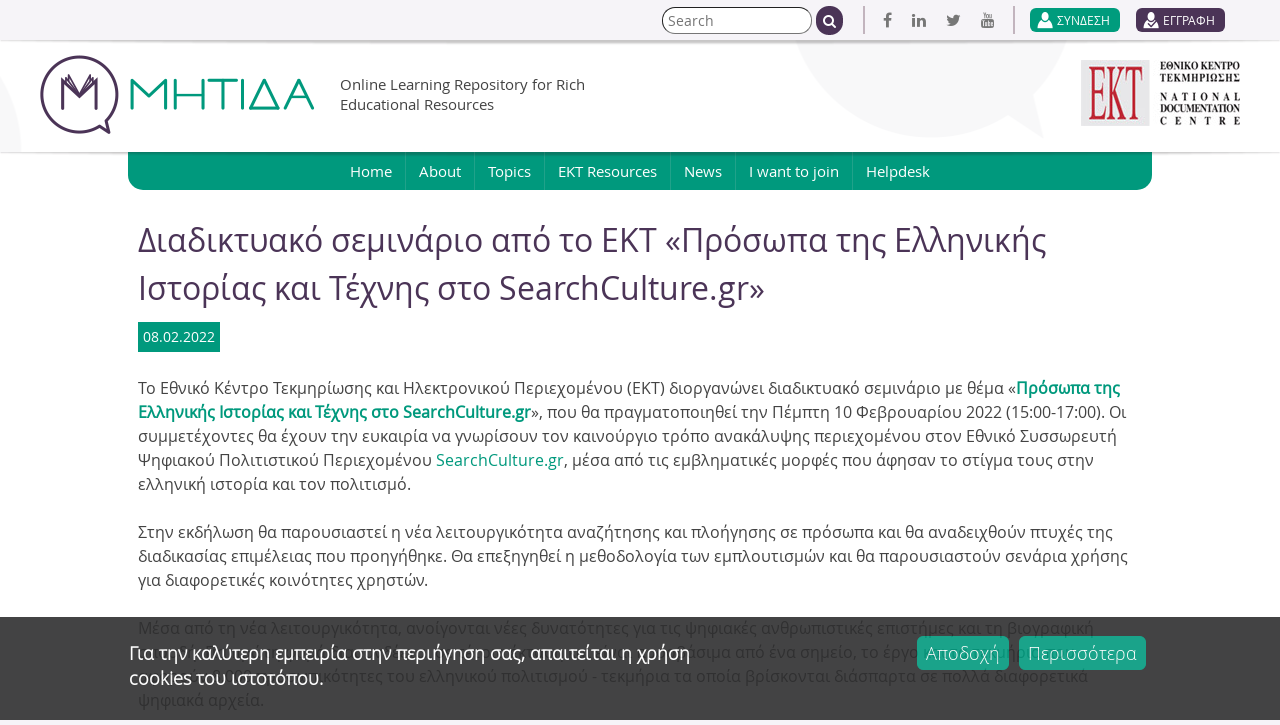

--- FILE ---
content_type: text/html; charset=utf-8
request_url: http://www.mitida.gr/en/content/diadiktyako-seminario-apo-ekt-prosopa-tis-ellinikis-istorias-kai-tehnis-sto-searchculturegr
body_size: 21037
content:
<!DOCTYPE html>
<!--[if IEMobile 7]><html class="iem7"  lang="en" dir="ltr"><![endif]-->
<!--[if lte IE 6]><html class="lt-ie9 lt-ie8 lt-ie7"  lang="en" dir="ltr"><![endif]-->
<!--[if (IE 7)&(!IEMobile)]><html class="lt-ie9 lt-ie8"  lang="en" dir="ltr"><![endif]-->
<!--[if IE 8]><html class="lt-ie9"  lang="en" dir="ltr"><![endif]-->
<!--[if (gte IE 9)|(gt IEMobile 7)]><!--><html  lang="en" dir="ltr" prefix="content: http://purl.org/rss/1.0/modules/content/ dc: http://purl.org/dc/terms/ foaf: http://xmlns.com/foaf/0.1/ og: http://ogp.me/ns# rdfs: http://www.w3.org/2000/01/rdf-schema# sioc: http://rdfs.org/sioc/ns# sioct: http://rdfs.org/sioc/types# skos: http://www.w3.org/2004/02/skos/core# xsd: http://www.w3.org/2001/XMLSchema#"><!--<![endif]-->

<head>
  <meta charset="utf-8" />
<link rel="shortcut icon" href="http://www.mitida.gr/sites/default/files/favicon_0.ico" type="image/vnd.microsoft.icon" />
<link rel="shortlink" href="/en/node/844" />
<link rel="canonical" href="/en/content/diadiktyako-seminario-apo-ekt-prosopa-tis-ellinikis-istorias-kai-tehnis-sto-searchculturegr" />
<meta name="Generator" content="Drupal 7 (http://drupal.org)" />
  <title>Διαδικτυακό σεμινάριο από το ΕΚΤ «Πρόσωπα της Ελληνικής Ιστορίας και Τέχνης στο SearchCulture.gr» | ΜΗΤΙΔΑ</title>

      <meta name="MobileOptimized" content="width">
    <meta name="HandheldFriendly" content="true">
    <meta name="viewport" content="width=device-width, maximum-scale=1.0">
    <meta http-equiv="cleartype" content="on">

  <style>
@import url("http://www.mitida.gr/modules/system/system.base.css?q9g74z");
</style>
<style>
@import url("http://www.mitida.gr/modules/comment/comment.css?q9g74z");
@import url("http://www.mitida.gr/modules/field/theme/field.css?q9g74z");
@import url("http://www.mitida.gr/sites/all/modules/field_hidden/field_hidden.css?q9g74z");
@import url("http://www.mitida.gr/modules/node/node.css?q9g74z");
@import url("http://www.mitida.gr/modules/search/search.css?q9g74z");
@import url("http://www.mitida.gr/modules/user/user.css?q9g74z");
@import url("http://www.mitida.gr/sites/all/modules/views/css/views.css?q9g74z");
</style>
<style>
@import url("http://www.mitida.gr/sites/all/modules/ctools/css/ctools.css?q9g74z");
@import url("http://www.mitida.gr/sites/all/modules/shib_auth/shib_auth.css?q9g74z");
@import url("http://www.mitida.gr/sites/all/modules/eu_cookie_compliance/css/eu_cookie_compliance.css?q9g74z");
@import url("http://www.mitida.gr/sites/all/libraries/fontawesome/css/font-awesome.css?q9g74z");
</style>
<style>#sliding-popup.sliding-popup-bottom,#sliding-popup.sliding-popup-bottom .eu-cookie-withdraw-banner,.eu-cookie-withdraw-tab{background:#0779bf;}#sliding-popup.sliding-popup-bottom.eu-cookie-withdraw-wrapper{background:transparent}#sliding-popup .popup-content #popup-text h1,#sliding-popup .popup-content #popup-text h2,#sliding-popup .popup-content #popup-text h3,#sliding-popup .popup-content #popup-text p,#sliding-popup label,#sliding-popup div,.eu-cookie-compliance-secondary-button,.eu-cookie-withdraw-tab{color:#fff !important;}.eu-cookie-withdraw-tab{border-color:#fff;}
</style>
<style>
@import url("http://www.mitida.gr/sites/all/themes/ekt/css/styles.css?q9g74z");
@import url("http://www.mitida.gr/sites/all/themes/ekt/css/animate.css?q9g74z");
@import url("http://www.mitida.gr/sites/all/themes/ekt/css/fonts.css?q9g74z");
@import url("http://www.mitida.gr/sites/all/themes/ekt/css/ekt.css?q9g74z");
</style>
  <script src="http://www.mitida.gr/sites/all/modules/jquery_update/replace/jquery/1.10/jquery.min.js?v=1.10.2"></script>
<script src="http://www.mitida.gr/misc/jquery-extend-3.4.0.js?v=1.10.2"></script>
<script src="http://www.mitida.gr/misc/jquery.once.js?v=1.2"></script>
<script src="http://www.mitida.gr/misc/drupal.js?q9g74z"></script>
<script src="http://www.mitida.gr/sites/all/modules/eu_cookie_compliance/js/jquery.cookie-1.4.1.min.js?v=1.4.1"></script>
<script src="http://www.mitida.gr/sites/all/libraries/jquery.placeholder/jquery.placeholder.js?q9g74z"></script>
<script src="http://www.mitida.gr/sites/all/modules/form_placeholder/form_placeholder.js?q9g74z"></script>
<script src="http://www.mitida.gr/sites/all/themes/ekt/js/jquery.viewportchecker.js?q9g74z"></script>
<script src="http://www.mitida.gr/sites/all/themes/ekt/js/script.js?q9g74z"></script>
<script>jQuery.extend(Drupal.settings, {"basePath":"\/","pathPrefix":"en\/","ajaxPageState":{"theme":"ekt","theme_token":"79KJ0vrnBpwFY4iLqs4W2_rtEnacMCLyesfBcCx6630","js":{"0":1,"sites\/all\/modules\/eu_cookie_compliance\/js\/eu_cookie_compliance.js":1,"sites\/all\/modules\/jquery_update\/replace\/jquery\/1.10\/jquery.min.js":1,"misc\/jquery-extend-3.4.0.js":1,"misc\/jquery.once.js":1,"misc\/drupal.js":1,"sites\/all\/modules\/eu_cookie_compliance\/js\/jquery.cookie-1.4.1.min.js":1,"sites\/all\/libraries\/jquery.placeholder\/jquery.placeholder.js":1,"sites\/all\/modules\/form_placeholder\/form_placeholder.js":1,"sites\/all\/themes\/ekt\/js\/jquery.viewportchecker.js":1,"sites\/all\/themes\/ekt\/js\/script.js":1},"css":{"modules\/system\/system.base.css":1,"modules\/system\/system.menus.css":1,"modules\/system\/system.messages.css":1,"modules\/system\/system.theme.css":1,"modules\/comment\/comment.css":1,"modules\/field\/theme\/field.css":1,"sites\/all\/modules\/field_hidden\/field_hidden.css":1,"modules\/node\/node.css":1,"modules\/search\/search.css":1,"modules\/user\/user.css":1,"sites\/all\/modules\/views\/css\/views.css":1,"sites\/all\/modules\/ctools\/css\/ctools.css":1,"sites\/all\/modules\/shib_auth\/shib_auth.css":1,"sites\/all\/modules\/eu_cookie_compliance\/css\/eu_cookie_compliance.css":1,"sites\/all\/libraries\/fontawesome\/css\/font-awesome.css":1,"0":1,"sites\/all\/themes\/ekt\/system.menus.css":1,"sites\/all\/themes\/ekt\/system.messages.css":1,"sites\/all\/themes\/ekt\/system.theme.css":1,"sites\/all\/themes\/ekt\/css\/styles.css":1,"sites\/all\/themes\/ekt\/css\/animate.css":1,"sites\/all\/themes\/ekt\/css\/fonts.css":1,"sites\/all\/themes\/ekt\/css\/ekt.css":1}},"eu_cookie_compliance":{"popup_enabled":1,"popup_agreed_enabled":0,"popup_hide_agreed":0,"popup_clicking_confirmation":1,"popup_scrolling_confirmation":0,"popup_html_info":"\u003Cdiv\u003E\n  \u003Cdiv class =\u0022popup-content info\u0022\u003E\n    \u003Cdiv id=\u0022popup-text\u0022\u003E\n      \u003Ch3\u003E\u0393\u03b9\u03b1 \u03c4\u03b7\u03bd \u03ba\u03b1\u03bb\u03cd\u03c4\u03b5\u03c1\u03b7 \u03b5\u03bc\u03c0\u03b5\u03b9\u03c1\u03af\u03b1 \u03c3\u03c4\u03b7\u03bd \u03c0\u03b5\u03c1\u03b9\u03ae\u03b3\u03b7\u03c3\u03b7 \u03c3\u03b1\u03c2, \u03b1\u03c0\u03b1\u03b9\u03c4\u03b5\u03af\u03c4\u03b1\u03b9 \u03b7 \u03c7\u03c1\u03ae\u03c3\u03b7 cookies \u03c4\u03bf\u03c5 \u03b9\u03c3\u03c4\u03bf\u03c4\u03cc\u03c0\u03bf\u03c5.\u003C\/h3\u003E\n    \u003C\/div\u003E\n    \u003Cdiv id=\u0022popup-buttons\u0022\u003E\n      \u003Cbutton type=\u0022button\u0022 class=\u0022agree-button eu-cookie-compliance-default-button\u0022\u003E\u0391\u03c0\u03bf\u03b4\u03bf\u03c7\u03ae\u003C\/button\u003E\n              \u003Cbutton type=\u0022button\u0022 class=\u0022find-more-button eu-cookie-compliance-more-button agree-button eu-cookie-compliance-default-button\u0022\u003E\u03a0\u03b5\u03c1\u03b9\u03c3\u03c3\u03cc\u03c4\u03b5\u03c1\u03b1\u003C\/button\u003E\n                \u003C\/div\u003E\n  \u003C\/div\u003E\n\u003C\/div\u003E","use_mobile_message":false,"mobile_popup_html_info":"\u003Cdiv\u003E\n  \u003Cdiv class =\u0022popup-content info\u0022\u003E\n    \u003Cdiv id=\u0022popup-text\u0022\u003E\n          \u003C\/div\u003E\n    \u003Cdiv id=\u0022popup-buttons\u0022\u003E\n      \u003Cbutton type=\u0022button\u0022 class=\u0022agree-button eu-cookie-compliance-default-button\u0022\u003E\u0391\u03c0\u03bf\u03b4\u03bf\u03c7\u03ae\u003C\/button\u003E\n              \u003Cbutton type=\u0022button\u0022 class=\u0022find-more-button eu-cookie-compliance-more-button agree-button eu-cookie-compliance-default-button\u0022\u003E\u03a0\u03b5\u03c1\u03b9\u03c3\u03c3\u03cc\u03c4\u03b5\u03c1\u03b1\u003C\/button\u003E\n                \u003C\/div\u003E\n  \u003C\/div\u003E\n\u003C\/div\u003E\n","mobile_breakpoint":"768","popup_html_agreed":"\u003Cdiv\u003E\n  \u003Cdiv class=\u0022popup-content agreed\u0022\u003E\n    \u003Cdiv id=\u0022popup-text\u0022\u003E\n      \u003Ch2\u003EThank you for accepting cookies\u003C\/h2\u003E\n\u003Cp\u003EYou can now hide this message or find out more about cookies.\u003C\/p\u003E\n    \u003C\/div\u003E\n    \u003Cdiv id=\u0022popup-buttons\u0022\u003E\n      \u003Cbutton type=\u0022button\u0022 class=\u0022hide-popup-button eu-cookie-compliance-hide-button\u0022\u003E\u0391\u03c0\u03cc\u03ba\u03c1\u03c5\u03c8\u03b7\u003C\/button\u003E\n              \u003Cbutton type=\u0022button\u0022 class=\u0022find-more-button eu-cookie-compliance-more-button-thank-you\u0022 \u003EMore info\u003C\/button\u003E\n          \u003C\/div\u003E\n  \u003C\/div\u003E\n\u003C\/div\u003E","popup_use_bare_css":false,"popup_height":"auto","popup_width":"100%","popup_delay":1000,"popup_link":"\/en\/privacy","popup_link_new_window":1,"popup_position":null,"fixed_top_position":1,"popup_language":"en","store_consent":false,"better_support_for_screen_readers":0,"reload_page":0,"domain":"","domain_all_sites":null,"popup_eu_only_js":0,"cookie_lifetime":"100","cookie_session":false,"disagree_do_not_show_popup":0,"method":"default","whitelisted_cookies":"","withdraw_markup":"\u003Cbutton type=\u0022button\u0022 class=\u0022eu-cookie-withdraw-tab\u0022\u003EPrivacy settings\u003C\/button\u003E\n\u003Cdiv class=\u0022eu-cookie-withdraw-banner\u0022\u003E\n  \u003Cdiv class=\u0022popup-content info\u0022\u003E\n    \u003Cdiv id=\u0022popup-text\u0022\u003E\n      \u003Ch2\u003EWe use cookies on this site to enhance your user experience\u003C\/h2\u003E\n\u003Cp\u003EYou have given your consent for us to set cookies.\u003C\/p\u003E\n    \u003C\/div\u003E\n    \u003Cdiv id=\u0022popup-buttons\u0022\u003E\n      \u003Cbutton type=\u0022button\u0022 class=\u0022eu-cookie-withdraw-button\u0022\u003EWithdraw consent\u003C\/button\u003E\n    \u003C\/div\u003E\n  \u003C\/div\u003E\n\u003C\/div\u003E\n","withdraw_enabled":false,"withdraw_button_on_info_popup":0,"cookie_categories":[],"enable_save_preferences_button":1,"fix_first_cookie_category":1,"select_all_categories_by_default":0},"form_placeholder":{"fallback_support":true,"include":"#block-search-form input,#contact-site-form input,#contact-site-form textarea,#user-login-form input","exclude":"","required_indicator":"leave"},"urlIsAjaxTrusted":{"\/en\/content\/diadiktyako-seminario-apo-ekt-prosopa-tis-ellinikis-istorias-kai-tehnis-sto-searchculturegr":true}});</script>
      <!--[if lt IE 9]>
    <script src="/sites/all/themes/zen/js/html5-respond.js"></script>
    <![endif]-->
  </head>
<body class="html not-front not-logged-in no-sidebars page-node page-node- page-node-844 node-type-announcement i18n-en section-content  " >
      <p id="skip-link">
      <a href="#main-menu" class="element-invisible element-focusable">Jump to navigation</a>
    </p>
      
<div id="page">

  <header class="header" id="header" role="banner">
  	<div class="header-top">
		   <div class="region region-header-top">
    <div id="block-system-user-menu" class="block block-system block-menu first odd" role="navigation">

      
  <ul class="menu"><li class="menu__item is-leaf first leaf"><a href="/en/user-login" id="login-links" class="menu__link">ΣΥΝΔΕΣΗ</a></li>
<li class="menu__item is-leaf last leaf"><a href="/en/node/72" class="menu__link">ΕΓΓΡΑΦΗ</a></li>
</ul>
</div>
<div id="block-views-general-settings-block-1" class="block block-views even">

      
  <div class="view view-general-settings view-id-general_settings view-display-id-block_1 view-dom-id-1f4a3dc7b3fb140792bf9f8aa1501538">
        
  
  
      <div class="view-content">
        <div class="views-row views-row-1 views-row-odd views-row-first views-row-last">
      
  <div class="views-field views-field-field-facebook">        <div class="field-content"><a href="https://www.facebook.com/EKTgr" target="_blank"><i class="fa fa-facebook"></i></a></div>  </div>  
  <div class="views-field views-field-field-linkedin">        <div class="field-content"><a href="https://www.linkedin.com/company/ektgr" target="_blank"><i class="fa fa-linkedin"></i></a></div>  </div>  
  <div class="views-field views-field-field-twitter">        <div class="field-content"><a href="https://twitter.com/EKTgr" target="_blank"><i class="fa fa-twitter"></i></a></div>  </div>  
  <div class="views-field views-field-field-youtube">        <div class="field-content"><a href="https://www.youtube.com/user/ektgr " target="_blank"><i class="fa fa-youtube"></i></a></div>  </div>  </div>
    </div>
  
  
  
  
  
  
</div>
</div>
<div id="block-search-form" class="block block-search last odd" role="search">

      
  <form action="/en/content/diadiktyako-seminario-apo-ekt-prosopa-tis-ellinikis-istorias-kai-tehnis-sto-searchculturegr" method="post" id="search-block-form" accept-charset="UTF-8"><div><div class="container-inline">
      <h2 class="element-invisible">Search form</h2>
    <div class="form-item form-type-textfield form-item-search-block-form">
  <label class="element-invisible" for="edit-search-block-form--2">Search </label>
 <input title="Enter the terms you wish to search for." type="text" id="edit-search-block-form--2" name="search_block_form" value="" size="15" maxlength="128" class="form-text" />
</div>
<div class="form-actions form-wrapper" id="edit-actions"><input type="submit" id="edit-submit" name="op" value="Search" class="form-submit" /><button type="submit"><i class="fa fa-search"></i></button></div><input type="hidden" name="form_build_id" value="form-fY3GGfc3JHjh9o6kFo9IWvmFXxaQg8f1KL7kxGTjZl8" />
<input type="hidden" name="form_id" value="search_block_form" />
</div>
</div></form>
</div>
  </div>
		 <div class="header-shadow"></div>
	</div>
	<div class="header-wrapper inner-wrapper">
          <a href="/en" title="Home" rel="home" class="header__logo" id="logo"><img src="http://www.mitida.gr/sites/default/files/logo.png" alt="Home" class="header__logo-image" /></a>
    
          <div class="header__name-and-slogan" id="name-and-slogan">
        
                  <div class="header__site-slogan" id="site-slogan">Online Learning Repository for Rich Educational Resources</div>
              </div>
    
    
      <div class="header__region region region-header">
    <div id="block-block-2" class="block block-block first last odd">

      
  <p><a href="http://www.ekt.gr" target="_blank"><img src="/sites/default/files/ekt-logo.jpg" alt="" width="159" height="66" /></a></p>

</div>
  </div>
	</div>
	<div class="header-bottom">
		<div class="header-shadow"></div>
		   <div class="region region-header-bottom">
    <div id="block-system-main-menu" class="block block-system block-menu first last odd" role="navigation">

      
  <ul class="menu"><li class="menu__item is-leaf first leaf"><a href="/en" class="menu__link">Home</a></li>
<li class="menu__item is-collapsed collapsed"><a href="/en/content/general-info" class="menu__link">About</a></li>
<li class="menu__item is-collapsed collapsed"><a href="/en/topics" class="menu__link">Topics</a></li>
<li class="menu__item is-leaf leaf"><a href="/en/resources" class="menu__link">EKT Resources</a></li>
<li class="menu__item is-leaf leaf"><a href="/en/announcements" class="menu__link">News</a></li>
<li class="menu__item is-expanded expanded"><a href="/en/participation" class="menu__link">I want to join</a><ul class="menu"><li class="menu__item is-leaf first leaf"><a href="/en/content/e-classes" class="menu__link">Create E-Classes</a></li>
<li class="menu__item is-leaf leaf"><a href="/en/content/educational-scenarios" class="menu__link">Create Learning Scenarios</a></li>
<li class="menu__item is-leaf leaf"><a href="/en/content/thematic-maps" class="menu__link">Create Thematic Maps</a></li>
<li class="menu__item is-leaf last leaf"><a href="/en/content/working-groups-collaboration-teams" class="menu__link">Create Working Groups/ Collaboration Teams</a></li>
</ul></li>
<li class="menu__item is-leaf last leaf"><a href="/en/content/helpdesk" class="menu__link">Helpdesk</a></li>
</ul>
</div>
  </div>
	</div>
  </header>

  <div id="main">
	<div id="topic-color"></div>
    <div id="content" class="column" role="main">
                  <a id="main-content"></a>
                    <h1 class="page__title title" id="page-title">Διαδικτυακό σεμινάριο από το ΕΚΤ «Πρόσωπα της Ελληνικής Ιστορίας και Τέχνης στο SearchCulture.gr»</h1>
                                          


<article class="node-844 node node-announcement view-mode-full clearfix" about="/en/content/diadiktyako-seminario-apo-ekt-prosopa-tis-ellinikis-istorias-kai-tehnis-sto-searchculturegr" typeof="sioc:Item foaf:Document">
  <div class="announcement-date">
	08.02.2022  </div>
      <header>
                  <span property="dc:title" content="Διαδικτυακό σεμινάριο από το ΕΚΤ «Πρόσωπα της Ελληνικής Ιστορίας και Τέχνης στο SearchCulture.gr»" class="rdf-meta element-hidden"></span><span property="sioc:num_replies" content="0" datatype="xsd:integer" class="rdf-meta element-hidden"></span>
      
          </header>
  
  <div class="field field-name-body field-type-text-with-summary field-label-hidden"><div class="field-items"><div class="field-item even" property="content:encoded"><p>Το Εθνικό Κέντρο Τεκμηρίωσης και Ηλεκτρονικού Περιεχομένου (ΕΚΤ) διοργανώνει διαδικτυακό σεμινάριο με θέμα «<strong><a href="https://www.ekt.gr/el/events/26954" target="_blank">Πρόσωπα της Ελληνικής Ιστορίας και Τέχνης στο SearchCulture.gr</a></strong>», που θα πραγματοποιηθεί την Πέμπτη 10 Φεβρουαρίου 2022 (15:00-17:00). Οι συμμετέχοντες θα έχουν την ευκαιρία να γνωρίσουν τον καινούργιο τρόπο ανακάλυψης περιεχομένου στον Εθνικό Συσσωρευτή Ψηφιακού Πολιτιστικού Περιεχομένου <a href="https://www.searchculture.gr/aggregator/portal/" target="_blank">SearchCulture.gr</a>, μέσα από τις εμβληματικές μορφές που άφησαν το στίγμα τους στην ελληνική ιστορία και τον πολιτισμό.</p>
<p>Στην εκδήλωση θα παρουσιαστεί η νέα λειτουργικότητα αναζήτησης και πλοήγησης σε πρόσωπα και θα αναδειχθούν πτυχές της διαδικασίας επιμέλειας που προηγήθηκε. Θα επεξηγηθεί η μεθοδολογία των εμπλουτισμών και θα παρουσιαστούν σενάρια χρήσης για διαφορετικές κοινότητες χρηστών.</p>
<p>Μέσα από τη νέα λειτουργικότητα, ανοίγονται νέες δυνατότητες για τις ψηφιακές ανθρωπιστικές επιστήμες και τη βιογραφική σπουδή. Για πρώτη φορά διασυνδέεται σε τέτοια έκταση και είναι προσβάσιμα από ένα σημείο, το έργο και τα τεκμήρια που αφορούν 8.000 προσωπικότητες του ελληνικού πολιτισμού - τεκμήρια τα οποία βρίσκονται διάσπαρτα σε πολλά διαφορετικά ψηφιακά αρχεία.</p>
<p>Περισσότερες πληροφορίες: <a href="https://www.ekt.gr/el/news/27019. ">https://www.ekt.gr/el/news/27019. </a></p>
</div></div></div>
  
  
</article>
          </div>
	<div id="content-bottom">
			</div>
	<div id="selected-content">
			</div>
	<div id="announcements-section">
			</div>

    <div id="navigation">

      
      
    </div>

    
    
  </div>

  
</div>

<div class="bottom-wrapper outer-wrapper">
	  <div class="region region-bottom">
    <div id="block-block-11" class="block block-block first last odd">

      
  <p><iframe style="width: 100%; height: 135px; border: none; background-color: #f6f4f8;" src="http://footer.ekt.gr/footer/request?locale=el&amp;path=&amp;id=19" scrolling="no" width="320" height="240"></iframe></p>

</div>
  </div>
</div>  <script>var eu_cookie_compliance_cookie_name = "";</script>
<script src="http://www.mitida.gr/sites/all/modules/eu_cookie_compliance/js/eu_cookie_compliance.js?q9g74z"></script>
</body>
</html>


--- FILE ---
content_type: text/html;charset=UTF-8
request_url: http://footer.ekt.gr/footer/request?locale=el&path=&id=19
body_size: 1647
content:













<link rel="stylesheet" href="https://maxcdn.bootstrapcdn.com/bootstrap/4.0.0-beta/css/bootstrap.min.css" ><html>

<link rel="stylesheet" href="https://cdnjs.cloudflare.com/ajax/libs/font-awesome/4.7.0/css/font-awesome.min.css">
<head>



    <style>
        .social-buttons-ekt {
            background: #F6F4F8;
            width: 350px;
            text-align: center;
        }

        .fa {
            padding: 12px;
            font-size: 24px;
            width: 50px;
            height: 50px;
            text-align: center;
            text-decoration: none;
            margin: 5px 2px;
            border-radius: 50px;
        }

        .fa:hover {
            opacity: 0.7;
        }

        .fa-facebook {
            background: #4b3457;
            color: white;
        }

        .fa-twitter {
            background: #4b3457;
            color: white;
        }

        .fa-linkedin {
            background: #4b3457;
            color: white;
        }

        .fa-youtube {
            background: #4b3457;
            color: white;
        }
        .social-label {
            font-family: 'Open Sans', sans-serif;
            margin: 8px auto;
            font-size: 1rem;
        }

    </style>
</head>

<body>

<footer id="footer" style="background-color: #F6F4F8">
    <div id="content" class="container test" style="padding-top: 22px;padding-bottom: 23px;">
        <div class="row">
            <div class="col-lg-6 col-md-12">
                <div class="row justify-content-center" style="padding-top: 25px;">
                
                

                    <div class="col-md-auto col-sm-12 footer_logos" style="text-align: center;">
	                    <a target="_blank" href="https://econtent.ekt.gr/">
	                        <img class="footer_logos"
	                             src='/footer/resources/image/eC_gr_black.png;jsessionid=693029B096F5F28EC02DFB5F4F1F47A4'
	                             title="eContent - Ψηφιακό Περιεχόμενο & Υπηρεσίες">
                    	</a>
                    </div>
                
                </div>
            </div>
            <div class="col-lg-6 col-md-12">
                <div class="social-buttons-ekt">
                    <h2 class="social-label">Ακολουθήστε το ΕΚΤ</h2>

                    <!-- Add font awesome icons -->
                    <a href="https://www.facebook.com/EKTgr" target="_blank" class="fa fa-facebook"></a>
                    <a href="https://twitter.com/EKTgr" target="_blank" class="fa fa-twitter"></a>
                    <a href="https://www.linkedin.com/company/ektgr" target="_blank" class="fa fa-linkedin"></a>
                    <a href="https://www.youtube.com/user/ektgr" target="_blank" class="fa fa-youtube"></a>
                </div>
            </div>
        </div>
    </div>
</footer>
<script type="3903d4ef7d9674474e22cafe-text/javascript">

    var eventMethod = window.addEventListener ? "addEventListener" : "attachEvent";
    var eventer = window[eventMethod];
    var messageEvent = eventMethod == "attachEvent" ? "onmessage" : "message";

    // Listen to message from child window
    eventer(messageEvent,function(e) {
        parent.postMessage(""+document.getElementById('footer').scrollHeight,"*");
    },false);

</script>
<script src="/cdn-cgi/scripts/7d0fa10a/cloudflare-static/rocket-loader.min.js" data-cf-settings="3903d4ef7d9674474e22cafe-|49" defer></script><script defer src="https://static.cloudflareinsights.com/beacon.min.js/vcd15cbe7772f49c399c6a5babf22c1241717689176015" integrity="sha512-ZpsOmlRQV6y907TI0dKBHq9Md29nnaEIPlkf84rnaERnq6zvWvPUqr2ft8M1aS28oN72PdrCzSjY4U6VaAw1EQ==" data-cf-beacon='{"version":"2024.11.0","token":"4bbad98079e04a02b703af6d27518b2d","server_timing":{"name":{"cfCacheStatus":true,"cfEdge":true,"cfExtPri":true,"cfL4":true,"cfOrigin":true,"cfSpeedBrain":true},"location_startswith":null}}' crossorigin="anonymous"></script>
</body>
</html>



--- FILE ---
content_type: text/css
request_url: http://www.mitida.gr/sites/all/themes/ekt/css/ekt.css?q9g74z
body_size: 47242
content:
#admin-menu .dropdown .admin-menu-icon img{width:16px;}

html.js{
	background:#f6f4f8;
}

body{
	/*font-family:'CFDin-Book';
	font-family:'CFDin-Light';
	font-family:'CFDin';*/	
	font-family:'open_sansregular';
	color:#434343;
	margin:0;
}

body, td, pre{
	font-size:100%;
}

label{
	font-weight:normal;
}

#logo{
	margin-top:5px;
}

.hidden{
     opacity:0;
}
.visible{
     opacity:1;
}

*,
a:focus{
	outline:none;
}

.block{
	margin:0;
}

.node-form .form-actions{
	margin-top:20px;
}

.node-form .form-actions input{
	margin-right:10px;
}

.page-node-edit.node-type-participation-method #edit-field-participation-icon{
	display:none;
}

body.teacher.page-user .tabs-primary{
	display:none;
}

#main{
	padding-top:1em;
	padding-bottom:40px;
}

#navigation{
	display:none;
}

#page, .region-bottom{
	max-width:100%;
}

#page{
	background:#fff;
}

#header, #content, #navigation, .region-sidebar-first, .region-sidebar-second, #footer{
	padding:0;
}

#header{
	background:url(../images/header-background.png) no-repeat center 3px;
	z-index:9;
	position:relative;
}

#name-and-slogan{
	margin:0;
	position:absolute;
	top:34px;
	left:310px;
	/*font-family:'open_sanssemibold';*/
	color:#434343;
	font-size:15px;
	line-height:20px;
	max-width:300px;
}

.wysiwyg-toggle-wrapper{
	display:none;
}

.header-wrapper.inner-wrapper, .bottom-wrapper .region-bottom, .region-header-top, #content, #block-views-announcements-block, .region-selected-content{
	max-width:1024px;
	margin:0 auto;
	padding:0 10px;
}

.region-header-top{
	max-width:1200px;
	height:40px;
}

.front #content{
	text-align:center;
	padding-bottom:20px;
}

.front #content .view-general-settings .views-row p{
	margin:10px 0;
}

.front #content .view-general-settings .views-row{
	font-size:17px;
	/*font-family:'open_sanslight';*/
	/*font-family:'CFDin-Light';*/
	font-family:'open_sanslight';
	line-height:30px;
}

.not-front #content{
	min-height:500px;
	overflow:hidden;
}

.header-wrapper.inner-wrapper{
	max-width:1200px;
	padding:10px;
	overflow:hidden;
	position:relative;
}

.header-top,
.header-bottom{
	clear:both;
}

.bottom-wrapper{
	background:#f6f4f8;
	padding:30px 10px;
	font-size:14px;
}

.header-top{
	background:#f6f4f8;
}

.header-bottom{
	/*border-top:1px solid #ddd;
	border-bottom:5px solid #ddd;
	background:#007db8;*/	
	/*border-bottom:5px solid #4b3457;
	background:#00997d;*/
}

.header-shadow{
	height:7px;
	background:url(../images/header-shadow.png) no-repeat center top;
	background-size:100%;
	width:100%;
	position:absolute;
	z-index:9;
}

.page-user .cas-links,
.page-user #shib_login_url{
	display:none;
}

.header__region.region-header{
	float:right;
	clear:none;
	margin:10px 0;
	position:relative;
}

.page-admin-content table td,
.page-admin-content table th{
	padding:2px 7px;
}

a{
	/*color:#007db8;*/
	color:#00997d;
}

a,
.region-selected-content .block .view .view-footer div,
input[type=submit],
.view-resources .views-row,
#block-search-form .form-item input,
.page-topics .view-topics .views-row,
#contact-site-form .form-actions input,
#block-system-main-menu ul.menu li ul.menu,
.view-resources .views-row .views-field-body,
#block-search-form .form-actions button{
	text-decoration:none;
	-webkit-transition: all 400ms ease-out;
    -moz-transition: all 400ms ease-out;
    -o-transition: all 400ms ease-out;
    transition: all 400ms ease-out;
}

h2{
	/*font-family:'open_sanssemibold';*/
	font-weight:normal;
}

h1#page-title{
	/*font-family:'open_sansregular';*/
	font-weight:normal;
	padding:10px 0;
	max-width:1024px;
	margin-left:auto;
	margin-right:auto;
	color:#4B3457;
}

.front h1#page-title{
	font-size: 1.5em;
	font-weight:normal;
	padding:10px 0;
	color:#434343;
}

#block-system-main-menu{
	text-align:center;
	-webkit-border-bottom-right-radius: 15px;
	-webkit-border-bottom-left-radius: 15px;
	-moz-border-radius-bottomright: 15px;
	-moz-border-radius-bottomleft: 15px;
	border-bottom-right-radius: 15px;
	border-bottom-left-radius: 15px;
	background:#00997d;
	max-width:1024px;
	margin:0 auto;
	height:38px;
}

#block-system-main-menu ul.menu{
	padding:0;
	margin:0;
	text-align:center;
	display:inline-block;
	
}

#block-system-main-menu ul.menu li{
	display:inline-block;
	float:left;
	list-style:none;
	border-right:1px solid #21a28a;
}

#block-system-main-menu ul.menu li.last{
	border-right:0 none;
}


#block-system-main-menu > ul.menu > li > a{
	display:block;
	color:#fff;
	padding:7px 13px;
	font-size:15px;
	/*border-top:1px solid #007db8;*/
}

#block-system-main-menu > ul.menu > li > a:hover{
	background:#fff;
	/*color:#007db8;*/
	color:#00997d;
	background:#4b3457;
	color:#fff;
}

#block-system-main-menu ul.menu li ul.menu li a{
	color:#434343;
}

#block-system-main-menu ul.menu li ul.menu li a:hover{
	/*color:#007db8;*/
	color:#00997d;
}

#block-system-main-menu > ul.menu > li > a.is-active-trail,
#block-system-main-menu > ul.menu > li > a.active{
	/*font-family:'open_sansbold';*/
	background:#4b3457;
}

#block-system-main-menu ul.menu li.first a.is-active-trail,
#block-system-main-menu ul.menu li.first a.active{
	background:none;
}

#block-system-main-menu ul.menu li ul.menu{
	visibility:hidden;
	overflow:hidden;
	z-index:9999;
	position:absolute;
	background:#fff;
	border:1px solid #ddd;
	border-top:5px solid #ddd;
	max-height:0;
	padding:0;
	display:block;
}

#block-system-main-menu ul.menu li:hover ul.menu{
	visibility:visible;
	max-height:500px;
	transition-delay: 400ms;
    -webkit-transition-delay: 400ms;
    -ms-transition-delay: 400ms;
    -o-transition-delay: 400ms;
}

#block-system-main-menu ul.menu li ul.menu li{
	display:block;
	text-align:left;
	padding:10px;
	margin:0 10px;
	border-bottom:1px solid #ddd;
	float:none;
	border-right:0 none;
}

#block-system-main-menu ul.menu li ul.menu li.last{
	border-bottom:0 none;
}

#block-search-form{
	height:28px;
}

#block-search-form .search-form{
	margin:0;
}

#block-search-form .form-actions input{
	display:none;
}

#block-search-form .form-item input{
	width:200px;
	max-width:150px;
	border-width:1px;
}

#block-search-form .form-item input:focus{
	max-width:200px;
}

#block-search-form .form-item input,
#block-search-form .form-actions button{
	padding:3px 5px;
	font-size:14px;
	-webkit-border-radius: 20px;
	-moz-border-radius: 20px;
	border-radius: 20px;
}

#block-search-form .form-actions button{
	
}

a.shibboleth-link,
a.myschool-login,
input[type=submit]{
	padding:5px 10px;
}

a.shibboleth-link,
a.myschool-login,
input[type=submit],
#block-search-form .form-actions button{
	/*background:#007db8;
	border:2px solid #0190d2;*/
	color:#fff;
	border:2px solid #4b3457;
	background:#4b3457;
}

a.myschool-login:hover,
input[type=submit]:hover,
#block-search-form .form-actions button:hover{
	/*background: #0190d2;*/
	background: #745187;
	border:2px solid #745187;
}

#block-views-f-block-1{
	margin-right:20px;
}

#block-views-f-block,
#block-views-f-block-1{
	display:inline-block;
	vertical-align:middle;
}

#block-views-f-block .view{
	background:#fff;
	display:inline-block;
	padding:5px 0;
}

#block-views-f-block .views-row{
	display:inline-block;
	padding:0 10px;
	vertical-align:middle;
	background:#fff;
}

#block-views-f-block .view-footer{
	padding:0 10px;
	color:#1b2f6a;
	font-size:15px;
}

#block-views-f-block .view-footer p{
	margin:0;
}

#block-search-form{
	float:right;
	margin:6px 0;
	padding-right:20px;
	border-right:2px solid #c2b4be;
}

#block-system-user-menu{
	float:right;
	margin:5px 0;
	padding:0 15px;
	border-right: none;
	/* border-right:2px solid #c2b4be; */
}

#block-system-user-menu ul.menu{
	padding:0;
	height:30px;
	margin:0;
}

#block-system-user-menu ul.menu li{
	list-style:none;
	display:inline-block;
	line-height:28px;
}

#block-system-user-menu ul.menu li a{
	/*font-family:'open_sansbold';*/
	color:#009c7d;
	font-size:12px;
	padding:4px 8px;
	text-transform:uppercase;
}

#block-system-user-menu ul.menu li #caslogout-link,
.cas-user-logged-in #block-system-user-menu ul.menu li #logout-link{
	display:none;
}

.cas-user-logged-in #block-system-user-menu ul.menu li #caslogout-link{
	display:block;
}

.not-logged-in #block-system-user-menu ul.menu li.first a{
	background:url(../images/user-icon.png) no-repeat 7px center #009c7d;
	-webkit-border-radius: 6px;
	-moz-border-radius: 6px;
	border-radius: 6px;
	color:#fff;
	padding:4px 10px 4px 27px;
}

.not-logged-in #block-system-user-menu ul.menu li.last a{
	background:url(../images/register-icon.png) no-repeat 7px center #4b3457;
	-webkit-border-radius: 6px;
	-moz-border-radius: 6px;
	border-radius: 6px;
	color:#fff;
	padding:4px 10px 4px 27px;
}

.logged-in #block-system-user-menu ul.menu li a#my-account-link,
.logged-in #block-system-user-menu ul.menu li.first a{
	background:url(../images/user-bubble.png) no-repeat left center;
	padding:8px 10px 8px 38px;
}

.logged-in #block-system-user-menu ul.menu li a#login-links,
.logged-in #block-system-user-menu ul.menu li.last a{
	padding:4px 10px;
	display:none;
}

#block-system-user-menu ul.menu li.first{
	border-right:1px solid #00997d;
	padding-right:6px;
}

.not-logged-in #block-system-user-menu ul.menu li.first{
	border-right:0 none;
	padding-right:12px;
}

#block-system-user-menu ul.menu li.last{
	padding-right:0;
	border-right:0 none;
}

#block-views-topics-block h2.block-title{
	/*font-family:'open_sanslight';*/
	text-align:center;
	padding:20px 0;
}

#block-views-announcements-block h2.block-title{
	text-align:center;
	padding:20px 0 0;
}

#block-views-announcements-block .views-row{
	max-width:40%;
	display:inline-block;
	vertical-align:top;
	margin:30px 4%;
}

#block-views-announcements-block .more-link{
	padding:0 10px;
}

.field-name-field-announcement-photos .field-slideshow-controls{
	margin-bottom:10px;
}

.field-name-field-announcement-photos .field-slideshow-controls .next{
	float:right;
}

.field-name-field-announcement-photos ul.field-slideshow-pager{
	padding:0;
	margin:0 auto;
	max-width:860px;
}

.field-name-field-announcement-photos ul.field-slideshow-pager li{
	list-style:none;
}

.page-announcements .view-announcements .views-row .views-field-created span,
#block-views-announcements-block .views-row .views-field-created span{
	color:#fff;
	padding:3px 5px;
	font-size:14px;
	/*background:#007db8;*/
	background:#00997d;
	margin-left:-15px;
}

.announcement-date{
	color:#fff;
	padding:3px 5px;
	font-size:14px;
	background:#00997d;
	display:inline-block;
}

.page-announcements .view-announcements .views-row .views-field-title,
#block-views-announcements-block .views-row .views-field-title{
	margin:10px 0;
}

.page-announcements .view-announcements .views-row .views-field-title a,
#block-views-announcements-block .views-row .views-field-title a{
	color:#4b3457;
	font-size:20px;
	/*font-family:'open_sanssemibold';*/
}

.page-announcements .view-announcements .views-row .views-field-title a:hover,
#block-views-announcements-block .views-row .views-field-title a:hover{
	/*color:#007db8;*/
	color:#4b3457;
}

.page-announcements .view-announcements .views-row .views-field-view-node,
#block-views-announcements-block .views-row .views-field-view-node{
	text-align:right;
}

.page-user-login #page-title{
	display:none;
}

.page-user-login #content{
	padding-top:30px;
}

#selected-content{
	background:#f6f4f8;
	overflow:hidden;
}

#block-views-topics-block{
	background:#f6f4f8;
}

#block-views-topics-block .view{
	overflow:hidden;
	padding:0 20px 20px;
	text-align:center;
}

#block-views-topics-block .views-row{
	display:inline-block;
	width:320px;
	margin:20px 10px;
	vertical-align:top;
	position:relative;
}

#block-views-topics-block .views-row > div{
	position:relative;
	z-index:2;
}	

#block-views-topics-block .views-row .views-field-field-topic-color{
	position:absolute;
	z-index:1;
	top:0;
	bottom:0;
	width:100%;
}

#block-views-topics-block .views-row .views-field-field-topic-color div{
	width:100%;
	height:100%;
}

#block-views-topics-block .views-row .views-field-field-topic-img{
	overflow:hidden;
}

.page-topics .view-topics .views-row .views-field-field-topic-img img,
#block-views-topics-block .views-row img{
	display:block;
	-webkit-transition: all 300ms ease-out;
    -moz-transition: all 300ms ease-out;
    -o-transition: all 300ms ease-out;
    transition: all 300ms ease-out;
}

.page-topics .view-topics .views-row:hover .views-field-field-topic-img img,
#block-views-topics-block .views-row:hover img{

}

#block-views-topics-block .views-row-last{
	
}

#block-views-topics-block .views-row .views-field-title{
	
}

#block-views-topics-block .views-row .views-field-title a{
	padding:20px 25px;
	display:block;
	color:#434343;
	color:#fff;
	font-size:20px;
	text-align:center;
}

#block-views-general-settings-block,
#block-menu-menu-footer-menu{
	float:right;
	margin:5px 0;
	clear:right;
	position:relative;
	z-index:9;
}

#block-views-general-settings-block{
	margin-top:15px;
}

#block-menu-menu-footer-menu ul.menu{
	padding:0;
	margin:0;
}

#block-menu-menu-footer-menu ul.menu li{
	list-style:none;
	display:inline-block;
	padding:0 10px 0 7px;
	border-right:1px solid #434343;
	line-height:18px;
}

#block-menu-menu-footer-menu ul.menu li.last{
	padding-right:0;
	border-right:0 none;
}

#block-menu-menu-footer-menu ul.menu li a{
	color:#434343;
}

#block-views-general-settings-block-1{
	text-align:right;
	float:right;
	margin:6px 0;
	padding:0 10px;
	border-right:2px solid #c2b4be;
}

#block-views-general-settings-block-1 .views-row .views-field{
	display:inline-block;
}

#block-views-general-settings-block-1 .views-row .views-field a{
	padding:0 8px;
	line-height:28px;
	color:#777777;
	display:block;
}

#block-views-general-settings-block-1 .views-row .views-field a:hover{
	background:#fff;
}

.page-announcements .view-announcements .views-row{
	padding:20px 0 20px 15px;
	border-bottom:1px solid #ddd;
}

.page-announcements .view-announcements .views-row-last{
	border-bottom:0 none;
}

.view-resources .views-row{
	/*width:46%;
	margin-right:2%;
	display:inline-block;
	vertical-align:top;
	*/
	margin-top:10px;
	margin-bottom:2%;
	background:#f9f9f9;
	padding:1%;
	border:1px solid #ddd;
}

.view-resources .views-row:hover{
	background:#f6f4f8;
}

.view-resources .views-row-even{
	margin-right:0;
}

.view-resources .views-row .views-field-field-source-img{
	display:inline-block;
	text-align:center;
	width:26%;
	margin-right:1%;
	vertical-align:middle;
}

.view-resources .views-row .views-field-title{
	display:inline-block;
	line-height:20px;
	text-align:left;
	width:71%;
	vertical-align:middle;
}

.view-resources .views-row .views-field-body p{
	margin:0.5em 0;
}

.view-resources .views-row .views-field-title a{
	/*font-family:'open_sanssemibold';*/
	display:block;
	color:#434343;
	font-weight:bold;
}

.view-resources .views-row .views-field-field-source-img img{
	display:block;
}

#block-views-general-settings-block-1 .views-row .views-field-field-facebook a:hover{ color: #3c5a99;}
#block-views-general-settings-block-1 .views-row .views-field-field-twitter a:hover{ color: #2bbef7;}
#block-views-general-settings-block-1 .views-row .views-field-field-linkedin a:hover{ color: #0077b5;}
#block-views-general-settings-block-1 .views-row .views-field-field-youtube a:hover{ color: #d82624;}

#contact-site-form{
	width:55%;
	float:left;
	margin-right:50px;
}

#contact-site-form .form-actions,
#contact-site-form .form-item{
	margin-top:10px;
}

#block-views-general-settings-block-2{
	float:left;
}

#block-views-general-settings-block-2 .views-row p{
	margin:10px 0;
}

#contact-site-form .form-item input,
#contact-site-form textarea{
	padding:5px 10px;
	width:100%;
}

#contact-site-form .form-item input[type=checkbox]{
	width:auto;
}

#contact-site-form .form-actions input{
	padding:3px 10px;
	/*background:#007db8;
	border:2px solid #0190d2;*/
	background:#4b3457;
	border:2px solid #745187;
	color:#fff;
}

#contact-site-form .form-actions input:hover{
	/*background: #0190d2;*/
	background: #745187;
}

#contact-site-form .grippie{
	display:none;
}

.page-topics .view-topics .views-row{
	margin:0 auto 30px;
	overflow:hidden;
	max-width:1000px;
}

.page-topics .view-topics .views-row:hover{
}

.page-topics .view-topics .views-row .views-field-field-topic-img{
	float:left;
	overflow:hidden;
	margin-right:-20px;
	position:relative;
	z-index:2;
}

.page-topics .view-topics .views-row .views-field-nothing{
	float:left;
	color:#fff;
	max-width:710px;
	padding:15px 40px;
	-webkit-border-radius: 30px;
	-moz-border-radius: 30px;
	border-radius: 30px;
	position:relative;
	overflow:hidden;
	margin:15px 0;
}

.page-topics .view-topics .views-row .views-field-nothing > span > div{
	position:relative;
}

.page-topics .view-topics .views-row .views-field-nothing .views-field-color{
	position:absolute;
	top:0;
	left:0;
	
}

.page-topics .view-topics .views-row .views-field-title{
	padding:10px 0 5px;
}

.page-topics .view-topics .views-row .views-field-title a{
	/*font-family:'open_sanssemibold';*/
	font-size:25px;
	color:#fff;
}

.page-topics .view-topics .views-row .views-field-body{
	line-height:20px
}

.page-topics .view-topics .views-row .views-field-view-node a{
	color:#fff;
	text-decoration:underline;
	font-size:85%;
}

.view-participation .views-row{
	float:left;
	margin:20px 4% 20px 0;
	width:48%;
}

.view-participation .views-row-even{
	margin-right:0;
}

.view-participation .views-row .views-field-title a{
	display:block;
	padding:20px;
	font-size:20px;
	/*font-family:'open_sanslight';	*/
	/*background:#007db8;
	border:4px solid #0190d2;*/
	background:#4b3457;
	border:1px solid #4b3457; 
	color:#fff;
}

.view-participation .views-row .views-field-title a:hover{
	/*color:#007db8;*/
	color:#4b3457;
	background:#fff;
}

.view-participation .views-row .views-field-title a img,
.view-participation .views-row .views-field-title a i{
	display:inline-block;
	width:13%;
	margin-right:2%;
	text-align:center;
	vertical-align:middle;
}
.view-participation .views-row .views-field-title a span{
	display:inline-block;
	width:85%;
	vertical-align:middle;
}

.participation-step{
	padding:10px 0;
	border-bottom:1px dotted #ddd;
}

.participation-step > div{
	display:inline-block;
	vertical-align:middle;
}

.participation-step > div.step-num{
	width:5%;
	margin-right:3%;
	min-width:70px;
}

.participation-step > div.step-num span{
	display:inline-block;
	width:60px;
	padding:15px 0;
	line-height:30px;
	text-align:center;
	/*background:#007db8;*/
	background:#4b3457;
	color:#fff;
	font-size:30px;
	-webkit-border-radius: 30px;
	-moz-border-radius: 30px;
	border-radius: 30px;
}

.participation-step > div.step-text{
	width:85%;
}

.participation-step > div.step-text p{
	margin:0 0 10px;
}

.region-selected-content .block{
	display: inline-block;
	width:32%;
    /*width: 321px;*/
    /*margin: 20px 13px;*/
	margin:20px 2% 20px 0;
    vertical-align: top;
	float:left;
	text-align:left;
}

.region-selected-content .block#block-views-selected-content-block-2,
.region-selected-content .block#block-views-recent-content-block-2{
	margin-right:0;
}

.region-selected-content .block h2.block-title{
	/*font-family:'open_sanslight';*/
	background:#4b3457;
	color:#fff;
	padding:0 15px;
}

.region-selected-content .block .view{
	padding:5px 15px 15px;
	background:#f9f9f9;
}

.page-maps .view-selected-content .views-row,
.page-lessons .view-selected-content .views-row,
.page-scenarios .view-selected-content .views-row,
.region-selected-content .block .views-row{
	padding:10px 0;
	border-bottom:1px dotted #ddd;
}

.region-selected-content .block .views-row-last{
	border-bottom:0 none;
}

.region-selected-content .block .views-row .views-field-field-topic-category{
	/*font-family:'open_sanssemibold';*/
}

.view-selected-content .view-header div,
.region-selected-content .block .view .view-footer div{
	/*background:#007db8;
	border:2px solid #0190d2;*/
	background:#4b3457;
	color:#fff;
	cursor:pointer;
	display:inline-block;
	padding:3px 10px;
	margin:0 auto;
}

.block .view-selected-content .views-field-title a,
.block .view-recent-content .views-field-title a{
	font-size:20px;
}

.view-selected-content .view-header div a,
.region-selected-content .block .view .view-footer div a{
	color:#fff;
}
.view-selected-content.view .view-header div:hover,
.region-selected-content .block .view .view-footer div:hover{
	/*background: #0190d2;*/
	background: #745187;
}

.views-field-field-educational-level{
	font-size:15px;
}

.views-field-field-educational-level ul{
	padding:0;
	margin:0;
}

.views-field-field-educational-level ul li{
	list-style:none;
	display:inline;
}

.views-field-field-educational-level ul li.shs-parent:after{
	content: '';
    width: 7px;
    background-color: #434343;
    height: 1px;
    display: inline-block;
    margin: 0 0 4px 5px;
}

#block-locale-language{
	float:right;
	margin:5px 0;
	padding-left:15px;
}

#block-locale-language ul{
	margin:0;
	padding:0;
}

#block-locale-language ul li{
	list-style:none;
	display:inline-block;
}

#block-locale-language ul li a{
	display:block;
	line-height:30px;
	padding:0 8px;
	color:#434343;
	font-size:14px;
}

#block-locale-language ul li a.active{
	background:url(../images/sel-lang.png) no-repeat center;
	color:#fff;
}

#block-locale-language ul li a:hover{
	/*color:#007db8;
	color:#00997d;*/
}

.page-login #content{
	text-align:center;
}

.page-login #page-title{
	margin-bottom:30px;
}

#block-block-1,
#block-block-8,
#block-user-login{
	display:inline-block;
	vertical-align:top;
	width:38%;
	margin:0 2%;	
	text-align:center;
	padding:2%;
	border:1px solid #ddd;
}

#block-user-login #user-login-form{
	text-align:center;
}

#block-user-login #user-login-form .item-list{
	display:none;
}

#block-user-login #user-login-form .form-item input{
	padding:3px 10px;
}

#block-block-1 h2.block-title,
#block-block-8 h2.block-title,
#block-user-login h2.block-title{
	/*font-family:'open_sanslight';*/
	line-height:30px;
}

#block-user-login form{
	padding-top:116px;
	background:url(../images/ekt-logo.jpg) no-repeat center 25px;
}

#block-block-2{
	float:right;
	margin-left:30px;
}

#block-block-2 p{
	margin:0;
}

.node-type-topic .node-topic{
	width:64%;
	float:left;
	margin-right:3%;
}

#block-block-4,
#block-block-3,
#block-views-most-viewed-content-block,
#block-views-selected-content-by-topic-block,
#block-views-d46d18fb068d34e013b9c014e7df73aa,
#block-views-29e2a6371ffdba4557ad924f66d2a8b1{
	float:left;
	width:33%;
	margin-bottom:15px;
}

#block-views-selected-content-by-topic-block,
#block-views-d46d18fb068d34e013b9c014e7df73aa{
	border-bottom:1px dotted #ddd;
	padding-bottom:5px;
}

#block-views-most-viewed-content-block{
	background:#f6f4f8;
	padding:10px 0;
}

#block-views-most-viewed-content-block h2.block-title,
#block-views-most-viewed-content-block .view{
	padding:0 15px;
}


#block-views-most-viewed-content-block h2.block-title,
#block-views-selected-content-by-topic-block h2.block-title{
	/*font-family: 'open_sanslight';*/
    /*background: #666;
    color: #fff;
    padding: 0 15px;*/
	margin-bottom:15px;
	border-bottom:1px solid #ddd;
}
#block-views-most-viewed-content-block h2.block-title{
	line-height:30px;
	padding-bottom:10px;
}

#block-views-most-viewed-content-block .views-row .views-field-title{
	margin:0 0 3px 0;
}

#block-views-most-viewed-content-block .views-row .views-field-title a{
	color:#434343;
	/*font-family:'open_sanssemibold';*/
}

#block-block-4 .participation-group-link a,
#block-block-3 .participation-link a{
	display:block;
	/*background:#007db8;
	border:2px solid #0190d2;*/
	background:#4b3457;
	color:#fff;
	padding:10px 10px;
	text-align:center;
	font-size:20px;
	-webkit-border-radius: 10px;
	-moz-border-radius: 10px;
	border-radius: 10px;
}

#block-block-4 .participation-group-link a{
	/*background:#f47121;
	border-color:#ff7824;*/
	background:#00997d;
	border-color:#00b594;
}

#block-block-3 .participation-link a:hover{
	/*background: #0190d2;*/
	background: #745187;
}

#block-block-4 .participation-group-link a:hover{
	/*background: #ff7824;*/
	background: #00b594;
}

#block-block-4 .participation-group-link-info{
	text-align:right;
	margin:2px 0;
}

#block-block-4 .participation-group-link-info a i{
	padding:2px 6px;
	margin-right:5px;
	/*background:#007db8;*/
	background:#00997d;
	color:#fff;
	-webkit-border-radius: 15px;
	-moz-border-radius: 15px;
	border-radius: 15px;
}

#block-block-4 .participation-group-link a i{
	margin-right:10px;
}

#block-block-3 .participation-link a i{
	margin-right:10px;
	/*color:#007db8;*/
	color:#4b3457;
	background:#fff;
	padding:2px 6px;
	-webkit-border-radius: 15px;
	-moz-border-radius: 15px;
	border-radius: 15px;
}

.view-selected-content-by-topic .views-field-field-scenario-img,
.view-selected-content-by-topic .views-field-field-e-course-img,
.view-selected-content-by-topic .views-field-field-thematic-map-img{
	float:left;
	margin-right:10px;
}

.view-selected-content-by-topic .views-field-title{
	margin-bottom:5px;
}

.view-selected-content-by-topic .views-field-title a{
	font-size:18px;
	color:#434343;
	/*font-family:'open_sanssemibold';*/
}

.shs-term-add-new-wrapper{
	margin-left:0;
}

.shs-term-add-new-wrapper input{
	width:504px;
}

#field-participation-step-add-more-wrapper #field-participation-step-values{
	width:100%;
}

.webform-client-form .captcha.form-wrapper{
	border:0 none;
	padding:0;
	margin:0;
}

.webform-client-form .captcha.form-wrapper .fieldset-description,
.webform-client-form .captcha.form-wrapper legend{
	display:none;
}

.webform-client-form > div > div > label{
	display:inline-block;
	width:200px;
	text-align:right;
	vertical-align:top;
}

.webform-client-form .form-item{
	margin:1em 0;
}

.page-topics #main,
.node-type-topic #main{
	margin-top:-60px;
}

.page-topics #topic-color,
.node-type-topic #topic-color{
	height:120px;
	position: absolute;
    z-index: 2;
    width: 100%;
}

.page-topics #topic-color{
	background:#f8f8f9;
}

.node-type-topic h1#page-title{
	color: #fff;
    text-align: center;
    margin-bottom: 35px;
    margin-top: 45px;
    z-index: 2;
    position: relative;
}

.page-topics h1#page-title{
	margin-bottom: 35px;
    margin-top: 45px;
    z-index: 2;
    position: relative;
}

.logged-in #anonymous-login{
	display:none;
}

.node-topic .field-name-field-topic-img{
	
}

.node-topic .field-name-field-topic-img img{
	display:block;
	-webkit-border-radius: 20px;
	-moz-border-radius: 20px;
	border-radius: 20px;
}

#edit-field-request-attachements fieldset{
	padding:0;
	border:0 none;
}

#edit-field-request-attachements fieldset .fieldset-wrapper table{
	width:100%;
	margin-top:0;
}

#edit-field-request-attachements fieldset .fieldset-wrapper .tabledrag-toggle-weight-wrapper{
	display:none;
}

.page-node-add-request #page-title{
	display:none;
}

.page-node-add-request .preview{
	padding-bottom:20px;
	margin-bottom:20px;
	border-bottom:1px dotted #555; 
}

#request-node-form.topic-selected #edit-field-request-list-app{
	display:none;
}

#request-node-form.application-selected #edit-field-request-list-topic{
	display:none;
}

#block-views-general-settings-block-6{
	margin-top:15px;
	line-height:16px;
	font-size:11px;
	width:75%;
}

.view-requests .views-row{
	margin-bottom:10px;
	padding-bottom:10px;
	border-bottom:1px dotted #555;
}

#block-views-participation-block-1,
#block-views-participation-block-2{
	overflow:hidden;
	clear:both;
	padding-top:20px;
}

#block-views-participation-block-2{
	max-width:1024px;
	text-align:center;
	margin:0 auto;
	padding-bottom:30px;
}

#block-views-participation-block-2 .block-title{
	margin-bottom:15px;
}

#block-views-participation-block-2 .view-participation .views-row{
	width:23%;
	margin:0 1%;
	text-align:center;
}

#block-views-participation-block-2 .view-participation .views-row .views-field-title a{
	display:inherit;
	padding:0;
	color:#58585a;
	background:none;
	font-size:18px;
	border:0 none;
}

#announcements-section{
	clear:both;
}

.node-educational-scenario .field-name-body p,
.node-e-course .field-name-body p,
.node-thematic-map .field-name-body p{
	margin:10px 0;
}

.node-educational-scenario .field,
.node-e-course .field,
.node-thematic-map .field{
	padding:5px 0;
	border-bottom:1px dotted #ccc;
}

.node-educational-scenario .field-label,
.node-e-course .field-label,
.node-thematic-map .field-label{
	width:180px;
}

.sharethis-buttons{
	margin-top:20px;
}

.res_form {
    width: 100%;
    margin:20px auto;
}
.res_search {
    padding:10px 15px;
    background: #EBEBEB;
    border:0px solid #dbdbdb;
    border-radius: 4px;
    width: 70%;
}
#block-block-10 #searchbox .res_button {
    position:relative;
    padding: 8px 15px;
    left:-8px;
    border:2px solid #4B3457;
    background-color:#4B3457;
    color:#fafafa;
}
.res_button:hover  {
    background-color:#fafafa;
    color:#4B3457;
}
.res_title  {
		color: #00997d;
		font-size: 18px;
		text-decoration: none;
}
.res_results {
    width: 70%;
}

.ui-corner-all, .ui-corner-top, .ui-corner-right, .ui-corner-tr {
    border-top-right-radius: 0;
}
.ui-corner-all, .ui-corner-top, .ui-corner-left, .ui-corner-tl {
    border-top-left-radius: 0;
}
.ui-corner-all, .ui-corner-bottom, .ui-corner-right, .ui-corner-br {
    border-bottom-right-radius: 0;
}
.ui-corner-all, .ui-corner-bottom, .ui-corner-left, .ui-corner-bl {
    border-bottom-left-radius: 0;
}
.ui-accordion .ui-accordion-header {
	background: #00997d;
}
.ui-widget-content a {
    color: #00997d;
}
.ui-widget-content a:hover {
	/* color: #00997d; */
	text-decoration: underline;
}
#ui-accordion-1-header-0 {
	background: #17aec6;
}
#ui-accordion-1-panel-0 a {
	color: #17aec6;
}
#ui-accordion-1-header-1 {
	background: #41ad48;
}
#ui-accordion-1-panel-1 a {
	color: #41ad48;
}
#ui-accordion-1-header-2 {
	background: #4B3457;
}
#ui-accordion-1-panel-2 a {
	color: #4B3457;
}
#ui-accordion-1-header-3 {
	background: #016aa1;
}
#ui-accordion-1-panel-3 a {
	color: #016aa1;
}
#ui-accordion-1-header-4 {
	background: #f57e22;
}
#ui-accordion-1-panel-4 a {
	color: #f57e22;
}
#ui-accordion-1-header-5 {
	background: #db1d23;
}
#ui-accordion-1-panel-5 a {
	color: #db1d23;
}
#ui-accordion-1-header-6 {
	background: #787774;
}
#ui-accordion-1-panel-6 a {
	color: #787774;
}
.ui-accordion h3.ui-accordion-header {
    overflow: hidden;
	font-size: 18px;
	border-radius: 50px;
}
.ui-accordion-content {
	height: auto;
}
.ui-widget {
    font-family:'open_sansregular';
    font-size: 1em;
}
.ui-widget-content h3 {
	margin: 0 0 12px 0;
}
.ui-widget-content {
	border: 0;
	color: #606060;
	font-size: 14px;
}
.views-field-field-source-img {
	float: left;
}
.ui-state-active a, .ui-state-active a:link, .ui-state-active a:visited {
    color: #fff;
    text-decoration: none;
}
.ui-state-default a, .ui-state-default a:link, .ui-state-default a:visited {
    color: #fff;
    text-decoration: none;
}
.ui-state-default a, .ui-state-default a:link, .ui-state-default a:visited {
    color: #fff;
    text-decoration: none;
}
.ui-state-default .ui-icon {
    background-image: url("../images/ui-icons_888888_256x240.png");
}
.ui-state-active .ui-icon {
    background-image: url("../images/ui-icons_888888_256x240.png");
}
.ui-state-active, .ui-widget-content .ui-state-active, .ui-widget-header .ui-state-active {
    border: 0;
}
.ui-state-default, .ui-widget-content .ui-state-default, .ui-widget-header .ui-state-default {
    border: 0;
}
.view-resources .views-row {
    margin-top: 10px;
    margin-bottom: 2%;
    background: #fff;
    padding: 1%;
    border: 0;
	border-bottom: 1px solid #ddd;
	/* min-height: 150px; */
}
.view-resources .views-row:hover {
    background: #fff;
}

.view-scientific-publications h3 {
	background: #00997d;
    padding: 8px 12px;
	color: #fff;
	border-radius: 50px;
	margin: 0;
}
.view-scientific-publications .views-row {
	padding: 8px 0;
	padding-left: 30px;
    border-bottom: 1px solid #ddd;
	margin: 8px 0;
}
.view-scientific-publications .views-row-last {
	margin-bottom: 35px;
}
.view-scientific-publications .views-row p {
	margin: 4px 0;
	padding-left: 0;
}
/* .view-scientific-publications .views-field-field-tags {
	padding-left: 30px;
} */
/* .view-scientific-publications .views-field-field-tags a {
	background: #00997d;
    color: #fff;
    padding: 5px 10px;
    border-radius: 50px;
    margin-right: 12px;
} */

.block__title {
	padding: 20px 0;
}

/* publications */
#publications-wrapper{
	background-color:#fff; 
	background-image: url("../images/publications-home.jpg"); 
	background-position: center; 
	background-size: auto 100%; 
	background-repeat: no-repeat; 
	height: 400px; 
}
#publications-inside {padding: 22px 0;}
/* .publications-circlelogo{margin: 40px auto 0;} */
.publications-circlelogo{
	margin: 20px auto;
    max-width: 790px;
    height: 265px;
    padding: 10px 0;
    text-align: center;
}
.publications-circlelogo h2 {margin: 0px auto;}
.publications-submenu{
	background-color: #00997d;
    color: #fff;
    font-size: 18px;
    margin: 0 auto;
    width: 100%;
    max-width: 780px;
    padding: 12px 0;
    text-align: center;
    border-radius: 50px;
}
.publications-submenu a{color: #ffffff;}
.publications-submenu a:hover{color: #fff;text-decoration: underline;}

/* Apps home */
.axes-home-title {
	text-align: center;
	margin: 8px 0 22px 0;
}
.axes-home {
	max-width: 1024px;
    text-align: center;
    padding-bottom: 30px;
    padding-right: 15px;
    padding-left: 15px;
    margin-right: auto;
    margin-left: auto;
} 
.axes-home h4 {
    font-size: 18px;
    text-transform: none;
    font-weight: normal;
    color: #58585a;
    margin-top: 8px;
} 
.axes-home .row {
   height: 275px;
} 
.axes-home .col-md-3 {
	float: left;
	width: 25%;
	position: relative;
    min-height: 1px;
    padding-right: 0;
    padding-left: 0;
 } 
.axes-title-home {
    width: 100%;
    margin: 2.5em 0;
}
.hi-icon-wrap {
    text-align: center;
    border: 3px solid #c8ccd0;
    border-radius: 50%;
    height: 165px;
    width: 165px;
    /* line-height: 220px; */
    -webkit-transition: all 0.3s ease-in-out;
    -moz-transition: all 0.3s ease-in-out;
    -o-transition: all 0.3s ease-in-out;
    transition: all 0.3s ease-in-out;
    cursor: pointer;
}
.hi-icon-box {
    padding: 0.5em 3em;
}
.hi-icon-effect-1 .hi-icon {
    /* background: #c8ccd0; */
    color: #fff;
    -webkit-transition: background 0.2s, color 0.2s;
    -moz-transition: background 0.2s, color 0.2s;
    transition: background 0.2s, color 0.2s;
}
.hi-icon {
    display: inline-block;
    font-size: 0px;
    cursor: pointer;
    margin: 28px;
    padding: 15px;
    border-radius: 50%;
    text-align: center;
    position: relative;
    z-index: 1;
    color: #fff;
}
.hi-icon img {
    font-size: 30px;
    line-height: 98px;
    font-style: normal;
    font-weight: normal;
    font-variant: normal;
    text-transform: none;
    display: block;
	-webkit-font-smoothing: antialiased;
	width: 80px;
	height: 80px;
}
/* .hi-icon { 
    transition: fill .2s ease-in 
}
.hi-icon:hover { fill: #fff } */
.icon-picons-:before {
    content: ".";
}
[class^="icon-picons-"]:before, [class*=" icon-picons-"]:before {
    font-family: "piconsthin" !important;
    font-style: normal !important;
    font-weight: normal !important;
    font-variant: normal !important;
    text-transform: none !important;
    speak: none;
    line-height: 1;
    -webkit-font-smoothing: antialiased;
    -moz-osx-font-smoothing: grayscale;
}
[class^="icon-"]:before, [class*=" icon-"]:before {
    font-family: 'fontello';
    font-style: normal;
    font-weight: normal;
    speak: none;
    display: inline-block;
    text-decoration: inherit;
    width: 1em;
    margin-right: 0;
    text-align: center;
    line-height: 1em;
}
.hi-icon-effect-1 .hi-icon:after {
    top: 0px;
    left: 0px;
    padding: 0px;
    box-shadow: 0 0 0 4px rgba(225,227,229,0.5);
    -webkit-transition: -webkit-transform 0.2s, opacity 0.2s;
    -webkit-transform: scale(.8);
    -moz-transition: -moz-transform 0.2s, opacity 0.2s;
    -moz-transform: scale(.8);
    -ms-transform: scale(.8);
    transition: transform 0.2s, opacity 0.2s;
    transform: scale(.8);
    opacity: 0;
}
.hi-icon:after {
    pointer-events: none;
    position: absolute;
    width: 100%;
    height: 100%;
    border-radius: 50%;
    content: '';
    -webkit-box-sizing: content-box;
    -moz-box-sizing: content-box;
    box-sizing: content-box;
}
.hi-icon-wrap:hover {
    border-color: #00997d;
}
.hi-icon-wrap:hover.hi-icon-effect-1a .hi-icon {
    background: #00997d;
}
.hi-icon-wrap:hover.hi-icon-effect-1a .hi-icon:after {
    -webkit-transform: scale(1);
    -moz-transform: scale(1);
    -ms-transform: scale(1);
    transform: scale(1);
    opacity: 1;
    box-shadow: 0 0 0 15px rgba(0, 153, 125, 0.5);
}

.hi-icon-app {
    text-align: center;
    border: 3px solid #4b3457;
    border-radius: 50%;
    height: 165px;
    width: 165px;
    /* line-height: 220px; */
    -webkit-transition: all 0.3s ease-in-out;
    -moz-transition: all 0.3s ease-in-out;
    -o-transition: all 0.3s ease-in-out;
    transition: all 0.3s ease-in-out;
    cursor: pointer;
    margin: 0 auto;
}
.hi-icon-app .hi-icon {
    background: #4b3457;
}
.hi-icon-app:hover {
    border-color: #00997d;
}
.hi-icon-app:hover.hi-icon-effect-1a .hi-icon {
    background: #00997d;
}
.hi-icon-app:hover.hi-icon-effect-1a .hi-icon:after {
    -webkit-transform: scale(1);
    -moz-transform: scale(1);
    -ms-transform: scale(1);
    transform: scale(1);
    opacity: 1;
    box-shadow: 0 0 0 15px rgba(0, 153, 125, 0.5);
}

/* cookies */
#sliding-popup.sliding-popup-bottom, #sliding-popup.sliding-popup-bottom .eu-cookie-withdraw-banner, .eu-cookie-withdraw-tab {
    background: #2e2e2f;
    color: #fff;
	font-size: 18px;
	font-family: 'open_sanslight';
    box-sizing: border-box;
    border: 1px solid #2e2e2f;
    opacity: 0.9;
}
#sliding-popup .popup-content #popup-text h3 {
	font-size: 1em;
	padding: 18px 0;
}
#sliding-popup .eu-cookie-compliance-default-button, #sliding-popup .eu-cookie-compliance-hide-button, #sliding-popup .eu-cookie-compliance-more-button-thank-you, #sliding-popup .eu-cookie-withdraw-button, .eu-cookie-withdraw-button, .eu-cookie-compliance-save-preferences-button {
	color: #fff;
    /* background-color: #00997d; */
    transition: background 200ms ease-in-out,color 200ms ease-in-out,box-shadow 200ms ease-in-out;
    -webkit-transition: background 200ms ease-in-out,color 200ms ease-in-out,box-shadow 200ms ease-in-out;
    border-radius: 5px;
	-webkit-border-radius: 5px;
	cursor: pointer;
    margin-right: 5px;
    margin-top: 1em;
    vertical-align: middle;
    overflow: visible;
    width: auto;
    -moz-box-shadow: none;
    -webkit-box-shadow: none;
    box-shadow: none;
    background-color: #00997d;
    background-image: -moz-linear-gradient(top, #00997d 5%, #00997d 100%);
    background-image: -webkit-gradient(linear, left top, left bottom, color-stop(5%, #00997d), color-stop(100%, #00997d));
    background-image: -webkit-linear-gradient(top, #00997d 5%, #00997d 100%);
    background-image: -o-linear-gradient(top, #00997d 5%, #00997d 100%);
    background-image: -ms-linear-gradient(top, #00997d 5%, #00997d 100%);
    background-image: linear-gradient(to bottom, #00997d 5%, #00997d 100%);
    -moz-border-radius: 6px;
    -webkit-border-radius: 6px;
    border-radius: 6px;
    border: 1px solid #00997d;
    font-family: 'open_sanslight';
    font-weight: normal;
    padding: 4px 8px;
    text-decoration: none;
    text-shadow: none;
}
#sliding-popup .eu-cookie-compliance-default-button:hover, #sliding-popup .eu-cookie-compliance-hide-button:hover, #sliding-popup .eu-cookie-compliance-more-button-thank-you:hover, #sliding-popup .eu-cookie-withdraw-button:hover {
    background-color: #00997d;
    background-image: -moz-linear-gradient(top, #00997d 5%, #00997d 100%);
    background-image: -webkit-gradient(linear, left top, left bottom, color-stop(5%, #00997d), color-stop(100%, #00997d));
    background-image: -webkit-linear-gradient(top, #00997d 5%, #00997d 100%);
    background-image: -o-linear-gradient(top, #00997d 5%, #00997d 100%);
    background-image: -ms-linear-gradient(top, #00997d 5%, #00997d 100%);
    background-image: linear-gradient(to bottom, #00997d 5%, #00997d 100%);
}

/* Social */
.social_net_table {
	display: table;   /* Allow the centering to work */
	margin: 0 auto;
}
ul.social_net_icons {
  display: inline-block;
  list-style-type: none;
  padding: 0;
}
ul.social_net_icons li {
  float: left;
}
ul.social_net_icons li a:hover {
  opacity: 0.5;
}
.si_facebook {
  width: 64px;
  height: 64px;
  margin: 10px 15px;
  background-image: url('../images/facebook.png');
  background-repeat: no-repeat;
  padding: 0;
  float: left;
}

.si_twitter {
  width: 64px;
  height: 64px;
  margin: 10px 15px;
  background-image: url('../images/twitter.png');
  background-repeat: no-repeat;
  padding: 0;
  float: left;
}

.si_linkedin {
  width: 64px;
  height: 64px;
  margin: 10px 15px;
  background-image: url('../images/linkedin.png');
  background-repeat: no-repeat;
  padding: 0;
  float: left;
}

.si_youtube {
  width: 64px;
  height: 64px;
  margin: 10px 15px;
  background-image: url('../images/youtube.png');
  background-repeat: no-repeat;
  padding: 0;
  float: left;
}

@media all and (max-width: 1200px) {
	
}

@media all and (max-width: 1024px) {
	.page-topics .view-topics .views-row .views-field-field-topic-img{width:20%;}
	.page-topics .view-topics .views-row .views-field-nothing{width:70%;padding-left:5%;padding-right:5%;}
}

@media all and (max-width: 860px) {
	.region-selected-content{text-align:center;}
	.region-selected-content .block{	float:none;	width:320px; margin:20px;}
	#block-system-main-menu{height:auto;}
	#block-views-f-block{width:70%;}
	#block-system-main-menu ul.menu{text-align:center;}
	#block-system-main-menu ul.menu li{float:none;}
	.node-type-topic .node-topic{width:100%;float:none;}
	.node-topic .field-name-field-topic-img img{margin:0 auto;}
	#block-block-4, #block-block-3, #block-views-most-viewed-content-block, #block-views-selected-content-by-topic-block, #block-views-d46d18fb068d34e013b9c014e7df73aa, #block-views-29e2a6371ffdba4557ad924f66d2a8b1{float:none;width:80%;margin-left:10%;margin-right:10%;}
	.view-resources .views-row { width: 98%; margin-top: 10px; margin-bottom: 1%;}
}

@media all and (max-width: 768px) {
	#block-views-announcements-block .views-row{	max-width:90%; margin:20px 4%;}
	#block-search-form .form-item input:focus {max-width: 150px;}
	#block-views-general-settings-block, #block-menu-menu-footer-menu{float:none;}
	#block-views-general-settings-block-6{width:100%;}
	#block-system-main-menu > ul.menu > li > a{padding:7px 9px;}
}

@media all and (max-width: 740px) {
	.region-selected-content .block, .region-selected-content .block#block-views-recent-content-block-2{ margin-left:2%; margin-right:2%; }
}
@media all and (max-width: 700px) {
	.view-participation .views-row .views-field-title a i{width:18%}
	.view-participation .views-row .views-field-title a span{width:82%}
	.view-participation .views-row{ width:90%; margin-left:auto; margin-right:auto; float:none; }
	#block-search-form{display:none;}
	#block-views-participation-block-2 .view-participation .views-row{width:48%;float:left;margin-top:10px;margin-bottom:10px;}
}

@media all and (max-width: 700px) {
	.node-educational-scenario .field-label, .node-e-course .field-label, .node-thematic-map .field-label { width: auto; float:none; }
	.page-topics .view-topics .views-row .views-field-nothing .views-field-color,
	.page-topics .view-topics .views-row .views-field-nothing .views-field-color div{height:100% !important;}
	.node-type-topic h1#page-title{ font-size: 1.5em; line-height:1.2em;}
}

@media all and (max-width: 640px) {
	#block-block-4, #block-block-3, #block-views-most-viewed-content-block, #block-views-selected-content-by-topic-block, #block-views-d46d18fb068d34e013b9c014e7df73aa, #block-views-29e2a6371ffdba4557ad924f66d2a8b1{float:none;width:90%;margin-left:5%;margin-right:5%;}
	#block-block-2{max-width:100px;}
	#block-views-f-block{width:100%;}
	.participation-step > div.step-text { width: 80%}
}

@media all and (max-width: 500px) {
	.not-logged-in #block-system-user-menu ul.menu li.first{padding-right:5px;}
	#block-system-user-menu{padding-left:0;padding-right:10px;}
	#block-views-general-settings-block-1{display:none;}
	.region-selected-content .block,
	#block-views-topics-block .views-row{max-width:90%;}
	h2.block-title, .region-selected-content .block h2.block-title{line-height:1em;padding:0.2em;}
	#contact-site-form{float:none;width:100%;}
	#block-views-general-settings-block-2{float:none;}
	.view-resources .views-row .views-field-title,
	.view-resources .views-row .views-field-field-source-img{display:block;width:100%;margin-bottom:10px;}
}

@media all and (max-width: 460px) {
	.header__logo{width:150px;}
	#name-and-slogan {top: 50px;left: 59px;}
	.participation-step > div.step-text { width: 70%}
	.participation-step > div.step-num{min-width:40px;}
	.participation-step > div.step-num span{width:40px;line-height:10px;font-size:20px;}
	#block-views-participation-block-2 .view-participation .views-row{width:90%;float:none;margin:20px auto 10px;}
	#block-system-main-menu ul.menu li{border:0 none;}
}

@media all and (max-width: 360px) {
	#block-locale-language{padding-left:5px;}
	#name-and-slogan{font-size:11px;}
}

@media (max-width: 700px) {
	.header-wrapper.inner-wrapper {
		text-align: center;
	}
	#logo {
		margin: 5px;
		width: 100%;
		height: 80px;
		position: relative;
		display: block;
	}
	#name-and-slogan {
		margin: 0 auto;
		position: relative;
		top: 2px;
		left: 0;
		font-family: 'open_sanssemibold';
		color: #434343;
		font-size: 15px;
		line-height: 20px;
		max-width: 100%;
		display: block;
		height: 50px;
	}
	.header__region.region-header {
		float: none;
		clear: both;
		margin: 10px auto;
		position: relative;
		display: block;
		height: 60px;
		width: 100%;
	}
	#block-block-2 {
		max-width: 100%;
		float: none;
    	margin-left: 0;
	}
	#block-system-user-menu {
		float: left;
		margin: 5px 0;
		padding: 0 15px;
		border-right: 0;
	}
	#block-block-12 {
		height: 300px;
	}
	#publications-wrapper {
		background-color: #fff;
		background-image: url(../images/publications-home-sm.png);
		background-position: center;
		background-size: auto 100%;
		background-repeat: no-repeat;
		height: 180px;
	}
	#publications-inside {
		padding: 10px;
	}
	.publications-circlelogo {
		margin: 20px auto;
		max-width: 100%;
		height: 0;
		padding: 10px 0;
		text-align: center;
	}
	.publications-submenu {
		background-color: #00997d;
		color: #fff;
		font-size: 16px;
		margin: 135px auto;
		width: 100%;
		max-width: 300px;
		padding: 12px 18px;
		text-align: center;
		border-radius: 50px;
		overflow: scroll;
		float: none;
		position: absolute;
		left: 0;
		bottom: auto;
		right: 0;
	}
	.hi-icon-box {
        padding: 0 3em;
        width: 100%;
        height: auto;
        margin: 18px auto;
        border-bottom: 1px solid #ddd;
	}
	.axes-home {
		max-width: 100%;
        display: table;
	}
    .axes-home .row {
        height: auto;
	}
	.axes-home .col-md-3 {
		float: left;
		width: 100%;
		height: 275px;
		padding-right: 15px;
		padding-left: 15px;
	 } 
}